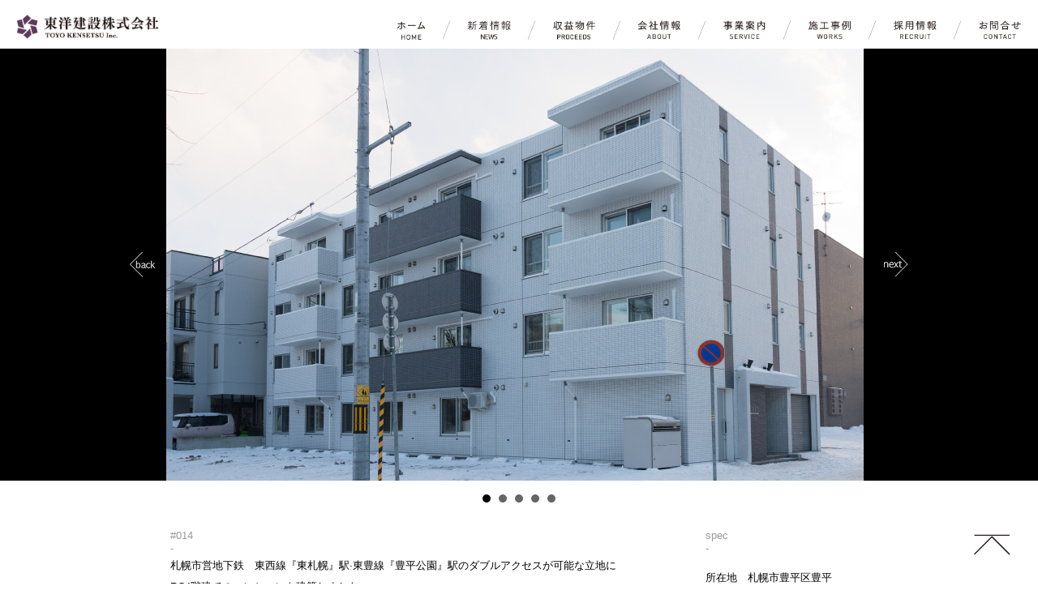

--- FILE ---
content_type: text/html
request_url: http://to-4.co.jp/works/works_201807_14.php
body_size: 8197
content:
<!DOCTYPE HTML>
<html>
<head>
<meta http-equiv="Content-Type" content="text/html; charset=UTF-8">
<title>東洋建設株式会社</title>
<meta name="keywords" content="アパート建設,マンション建設,不動産売買,札幌,北海道,求人">
<meta name="description" content="賃貸アパート・賃貸マンション・コンビニ・調剤薬局・クリニック・社屋など幅広い建築を請け負っています。不動産開発事業では、札幌市及び近郊の好立地をメインターゲットとし自社開発用地を取得。主に賃貸アパート・マンション、商業テナントの企画・設計・建築工事監理一連の不動産開発を行っています。">

<meta name="viewport" content="width=device-width; initial-scale=1.0">
<link href="../css_js/reset.css" rel="stylesheet">
<link href="../css_js/style.css" rel="stylesheet">
<script src="https://ajax.googleapis.com/ajax/libs/jquery/3.2.1/jquery.min.js"></script>
<script src="../css_js/jquery.backstretch.min.js"></script>
<script type="text/javascript" src="../css_js/side-fixed.js"></script>


<script>
$(document).ready(function () {
    hsize = $(window).height();
    $("#s01").css("height", hsize + "px");
});
$(window).resize(function () {
    hsize = $(window).height();
    $("#s01").css("height", hsize + "px");
});
/***********/
$(function(){
	$("#box").backstretch([
		"toyo_img/top_pc01.jpg",
		"toyo_img/top_pc02.jpg",
		"toyo_img/top_pc03.jpg"
	], {duration: 3000, fade: 750});
});
//フェード
$(document).ready(
  function(){
    $("a img") .hover(function(){
       $(this).fadeTo("4000",0.3); // マウスオーバーで透明度を30%にする
    },function(){
       $(this).fadeTo("4000",1.0); // マウスアウトで透明度を100%に戻す
    });
});
//ページ内リンク
$(function() {
$(".sScr").click(
         function(){
           var h = $($(this).attr("href")).offset().top+$('body',parent.document).offset().top-0;
           // console.log(h);
           $('body,html',parent.document).stop().animate({"scrollTop":h},800);
           return false;
         }
       );});
//ページ内リンク（スマホ）
$(function() {
$(".sScr_sp").click(
         function(){
           var h = $($(this).attr("href")).offset().top+$('body',parent.document).offset().top-60;
           // console.log(h);
           $('body,html',parent.document).stop().animate({"scrollTop":h},800);
           return false;
         }
       );});
//スマホメニュー
$(function() {
	$('#navToggle').click(function(){//headerに .openNav を付加・削除
		$('header').toggleClass('openNav');
	});

});
</script>

<link href="../css_js/jquery.bxslider.css" rel="stylesheet">
<script src="../css_js/jquery.bxslider.min.js"></script>


<script>
$(document).ready(function(){
    $('.bxslider').bxSlider({
        auto: true
    });
});
</script>




</head>

<body>
<div id="top"></div>
<div class="gotoTop"><a href="#top" class="sScr"><img src="../toyo_img/gotoTop.png" width="100%"></a></div>
<div class="heater" style=" position:fixed; z-index:1000">
<div class="heat_area">
    <img src="../toyo_img/logo.jpg" alt="東洋建設株式会社" class="logo">

<!--PCメニュー-->
<div class="pc_only"> 
<ul class="pc_menu">
<li class="home"><a href="../index.php"><img src="../toyo_img/pc_menu/navi_r2_c2_s1.jpg" alt="ホーム" width="100%"></a></li>
<li class="sikiri"><img src="../toyo_img/pc_menu/menu_r2_c4_s1.gif" width="11" height="25" alt="仕切"></li>
<li class="form"><a href="http://to-4.seesaa.net/"><img src="../toyo_img/pc_menu/news.jpg" width="100%" alt="お知らせ"></a></li>
<li class="sikiri"><img src="../toyo_img/pc_menu/menu_r2_c4_s1.gif" width="11" height="25" alt="仕切"></li>
<li class="form"><a href="../proceeds.php"><img src="../toyo_img/pc_menu/shueki.jpg" width="100%" alt="収益物件"></a></li>
<li class="sikiri"><img src="../toyo_img/pc_menu/menu_r2_c4_s1.gif" width="11" height="25" alt="仕切"></li>
<li class="about"><a href="../about.php"><img src="../toyo_img/pc_menu/navi_r2_c4_s1.jpg" width="100%" alt="会社情報"></a></li>
<li class="sikiri"><img src="../toyo_img/pc_menu/menu_r2_c4_s1.gif" width="11" height="25" alt="仕切"></li>
<li class="service"><a href="../service.php"><img src="../toyo_img/pc_menu/navi_r2_c6_s1.jpg" width="100%" alt="事業案内"></a></li>
<li class="sikiri"><img src="../toyo_img/pc_menu/menu_r2_c4_s1.gif" width="11" height="25" alt="仕切"></li>
<li class="works"><a href="../works.php"><img src="../toyo_img/pc_menu/navi_r2_c8_s1.jpg" width="100%" alt="施工事例"></a></li>
<li class="sikiri"><img src="../toyo_img/pc_menu/menu_r2_c4_s1.gif" width="11" height="25" alt="仕切"></li>
<li class="recruit"><a href="../recruit.php"><img src="../toyo_img/pc_menu/navi_r2_c10_s1.jpg" width="100%" alt="採用情報"></a></li>
<li class="sikiri"><img src="../toyo_img/pc_menu/menu_r2_c4_s1.gif" width="11" height="25" alt="仕切"></li>
<li class="form"><a href="../form.php"><img src="../toyo_img/pc_menu/navi_r2_c12_s1.jpg" width="100%" alt="問合せ"></a></li>
</ul>
</div>


<!--スマホメニュー-->
<div class="smp_only">  
<header>
<div id="navToggle">
  <div>
   <span></span> <span></span> <span></span>
  </div>
</div><!--#navToggle END-->
<nav>
<ul>
<li><a href="../index.php">ホーム　　〈HOME〉</a></li>
<li><a href="http://to-4.seesaa.net/">新着情報　　〈NEWS〉</a></li>
<li><a href="../proceeds.php">収益物件　　〈PROCEEDS〉</a></li>
<li><a href="../about.php">会社情報　〈ABOUT〉</a></li>
<li><a href="../about.php#aisatsu_top" class="sScr_sp">　ごあいさつ</a></li>
<li><a href="../about.php#gaiyo_top" class="sScr_sp">　会社概要</a></li>
<li><a href="../about.php#enkaku_top" class="sScr_sp">　沿　　革</a></li>
<li><a href="../about.php#kanren_top" class="sScr_sp">　関連会社</a></li>
<li><a href="../aservice.php">事業案内　〈SERVICE〉</a></li>
<li><a href="../works.php">施工事例　〈WORKS〉</a></li>
<li><a href="../recruit.php">採用情報　〈RECRUIT〉</a></li>
<li><a href="../form.php">お問合せ　〈CONTACT〉</a></li>
</ul>
</nav>
</header>
</div>     
    
</div>
</div>

<div style="background:#000; width:100%">

<div class="works_ph">
<ul class="bxslider">
  <li><img src="img/201807/toyohira/1.jpg"></li>
  <li><img src="img/201807/toyohira/2.jpg"></li>
  <li><img src="img/201807/toyohira/3.jpg"></li>
  <li><img src="img/201807/toyohira/4.jpg"></li>
  <li><img src="img/201807/toyohira/5.jpg"></li>
</ul>
</div>

</div>

<div class="works_content">

	<div class="works_spec">
    #014<br>-    
    <br>
    <div class="works_spec_coment">
札幌市営地下鉄　東西線『東札幌』駅·東豊線『豊平公園』駅のダブルアクセスが可能な立地にRC4階建てのマンションを建築しました。<br>
エントランスはシックな印象のレジミュールボーダータイルや岩面の床タイルがグレードの高さを演出しています。
室内は遮音性が高いLL-45等級のフローリングを採用し、キッチンも広々としたシステムキッチン3口コンロで使いやすく入居者様からも好評です。</div>
    </div>
    
  <div class="spec">
    spec<br>-
    <ul>
    <li>所在地　札幌市豊平区豊平</li>
    <li>間取り　1LDK×12戸<br>
　　　　2LDK×7戸</li>
    </ul>
    </div>

<br style="clear:both">
</div>

<div class="list_back">
<a href="../works.php"><img src="../toyo_img/works/bt_backlist.jpg" width="86" height="14"></a>
</div>

<div style="width:100%; background:#eee; padding:80px 0 0 0; text-align:center">
<div class="service_btBox">
ご相談やご質問はこちらからお問合わせください。
 <div class="service_bt"> <a href="../form.php"><img src="../toyo_img/works/bt_contact.jpg" width="100%"></a>
  </div>
</div>
</div>


<br>
<br>
<br>







<div class="page_footer" >
<a href="../privacy.php">個人情報保護方針</a>　｜　<a href="../form.php">お問合わせ</a>　｜　<a href="../recruit.php">採用情報</a>
</div>
<div class="page_footerEnd" >
&copy;　2017 TOYO KENSETSU INC.
</div>


</body>
</html>


--- FILE ---
content_type: text/css
request_url: http://to-4.co.jp/css_js/style.css
body_size: 23830
content:
;@charset "UTF-8";
/* CSS Document */

body { line-height:1.5;font-family: "ヒラギノ角ゴ Pro W3", "Hiragino Kaku Gothic Pro", "メイリオ", Meiryo, Osaka, "ＭＳ Ｐゴシック", "MS PGothic", sans-serif; }



span.futo{font-weight:bolder}

#s01{

  -webkit-background-size: cover;
  -moz-background-size: cover;
  -o-background-size: cover;
  background-size: cover;
	position:relative;
}
#map  {
position: relative;
/*padding-bottom: 20%; */
padding-bottom:340px; // これが縦横比
height: 0;
overflow: hidden;
}
#map iframe {
position: absolute;
top: 0;
left: 0;
width: 100% !important;
height: 100% !important;
}


.filtr-item {
    padding: 1rem;
}
.item-desc {
	color: #000;
}



#map_canvas_01, #map_canvas_02, #map_canvas_03 {
    width:350px;
    min-height: 500px;
}




@media only screen and (min-width: 769px) {
	/*　画面 横向き　*/
.smp_only{display:none}


#s01 .top_txt{
	position:absolute;
	bottom:40%;
	left:25%;
	margin-right:25%
}

#s01 .top_scroll{
	position:absolute;
	bottom:40px;
	left:50%;
}

.heater{
	position:absolute;
	top:0;
	width:100%;
	background:#FFF;
	height:60px;
}

.heat_area{
	width:100%;
	height:60px;
	margin:0 auto;
	padding:0;
}

.logo{
	width:176px;
	float:left;
	padding:18px 0 15px 20px;
}

ul.pc_menu{
	list-style:none;
	float:right;
	height:25px;
	padding:25px 20px 0 0;
}

ul.pc_menu li{
	float:left;
}

ul.pc_menu li.home{	width:36px; height:25px}
ul.pc_menu li.about{width:54px; height:25px}
ul.pc_menu li.service{width:54px; height:25px}
ul.pc_menu li.works{width:54px; height:25px}
ul.pc_menu li.recruit{width:54px; height:25px}
ul.pc_menu li.form{width:54px; height:25px}

ul.pc_menu li.sikiri{
	padding:0 20px;
	height:25px;
}

.news{
	background:url(../toyo_img/news_BG_pc.png) 0 0 no-repeat;
	width:407px; 
	height:46px;
	overflow:hidden;
	margin:0; 
	padding:5px 0 0 110px; 
	position:absolute; 
	left:0; 
	bottom:0; 
	z-index:1000;
	font-size:12px;
}

.pc_footer{
	position:absolute;
	bottom:0;
	width:99%;
	height:25px;
	font-size:10px;
	padding:15px 1% 0 0;
	background:#FFF;
	text-align:right;
}

.page_footer{
	width:100%;
	padding:30px 0 25px 0;
	background:#251E1C;
	text-align:center;
	color:#CCC;
	clear:both
}

.page_footer a{
	text-decoration:none;
	color:#ccc;
}
.page_footer a:hover{
	text-decoration:underline;
	color:#ccc;
}

.page_footerEnd{
	width:100%;
	padding:15px 0 10px 0;
	background:#fff;
	text-align:center;
	color:#000;
}

.gotoTop{position:fixed; bottom:15px; right:20px; width:74px; height:74px; z-index:5000}


#s02{
	padding:70px 0;
	margin:0 auto;
	width:600px;
}




/*　会社案内　*/

.about_pagetitleBG{
	margin:60px 0 0 0;
	background:url(../toyo_img/about/pageTitle_bg.jpg) 0 center no-repeat;
	background-size:cover;
	width:100%;
	height:300px;
	position:relative;
}

.about_pagetitle{
	width:370px;
	margin:0 auto;
	padding:75px 0;
	text-align:center;
}

#contents{width:980px; margin:0 auto; padding:100px 0 0 0; overflow:hidden;}
#main{width:750px; float:right;}
#main h3{ background:#eee; border-left:#CCC 10px solid; padding:5px 0 5px 10px; font-size:1.2em; font-weight:normal; letter-spacing:0.3em; font-family:"ヒラギノ角ゴ Pro W3", "Hiragino Kaku Gothic Pro", "メイリオ", Meiryo, Osaka, "ＭＳ Ｐゴシック", "MS PGothic", sans-serif}
#sideWrap{width:140px; float:left;}
#side{width:140px; background:#eee;}
#side ul{padding:20px 20px 0 20px; font-size:1.1em;}
#side li{padding:0 0 20px 0}
#side li a{ text-decoration:none; color:#000; font-weight:100}
#side li a:hover{ text-decoration:none; color: #CCC; font-weight:100}

.aisatu{float:left; width:490px; padding:30px 0 80px 0; font-size:1.15em; line-height:1.8em; letter-spacing:0.1em;}
.about_sign{ text-align:right; margin:60px 0 0 50px}
.aisatsu_ph{float:right; width:200px; padding:32px 0 0 0;}

.gaiyou{margin:10px 0 80px 0; line-height:2em}
.gaiyou th{ padding:25px 0 25px 20px; width:140px; text-align:left; border-bottom:1px #ccc solid; font-weight:normal }
.gaiyou td{ padding:25px 0 25px 10px; width:600px; text-align:left; border-bottom:1px #ccc solid; }


.enkaku{margin:60px 0 80px 0; line-height:2em}
.enkaku th.white{ padding:15px 0 15px 20px; width:180px; text-align:left; font-weight:normal }
.enkaku th.gray{ padding:15px 0 15px 20px; width:180px; text-align:left; background:#eee; font-weight:normal }
.enkaku td.white{ padding:15px 0 15px 10px; width:560px; text-align:left; }
.enkaku td.gray {padding:15px 0 15px 10px; width:560px; text-align:left; background:#eee }


.kanren{
	margin:10px 0 100px 0;
	line-height:2em
}
.kanren th{ padding:15px 0 15px 20px; width:140px; text-align:left; border-bottom:1px #ccc solid; font-weight:normal }
.kanren td{ padding:15px 0 15px 10px; width:600px; text-align:left; border-bottom:1px #ccc solid; }


/*　個人情報保護方針　*/

.privacy_pagetitleBG{
	margin:60px 0 0 0;
	background:#603B5E;
	background-size:cover;
	width:100%;
	height:300px;
}

.privacy_pagetitle{
	width:418px;
	height:300px;
	margin:0 auto;
	padding:0;
	text-align:center;
}
.privacy_pagetitle img{
	width:418px;
	height:300px
}

.privacy_txt{
	width:840px;
	margin:0 auto;
	padding:80px 0; 
	line-height:200%;
}

.privacy_txt h2{margin:80px 0 50px 0; font-size:1.5em}



/*　事業案内　*/

.service_pagetitleBG{
	margin:60px 0 0 0;
	background:url(../toyo_img/works/pageTitleBG.jpg) 0 0 no-repeat;
	background-size:cover;
	width:100%;
	height:300px;
}

.service_pagetitle{
	width:454px;
	margin:0 auto;
	padding:75px 0;
	text-align:center;
}


.service_boxLR{width:1120px; clear:both; margin:0 auto; padding:80px 0 0 0}
.service_boxLR_02{width:1120px; clear:both; margin:0 auto; padding:0}
.service_boxL{float:left; width:520px;}
.service_boxL img{width:100%}
.service_boxR{float:right; width:520px; text-align:center}
.service_boxR img{width:100%}
.service_txt{padding:20px 0; text-align:left; font-size:14px; line-height:200%}
.service_line01{width:29px; height:190px; float:left; border-right:1px #666 dotted}
.service_line02{width:29px; height:2200px; float:left; border-right:1px #666 dotted}
.service_negare{width:1120px; margin:0 auto; padding:40px 0; clear:both}
.service_after{width:1000px; margin:0 auto; padding:80px 0}
.service_btBox{width:960px; font-size:1.5em; margin:0 auto; text-align:center}
.service_bt{width:300px; margin:0 auto; padding:40px 0 80px 0; clear:both}




/*　採用情報　*/
.recruit_pagetitleBG{
	margin:60px 0 0 0;
	background: url(../toyo_img/recruit/page_titleBG.png) 0 0 no-repeat;
	background-size:cover;
	width:100%;
	height:300px;
}

.recruit_pagetitle{
	width:180px;
	margin:0 auto;
	padding:80px 0;
	text-align:center;
}


.recruit_copy{
	width:820px;
	margin:0 auto;
	padding:80px 0 40px 10px;
	font:'ヒラギノ角ゴ Pro W3', 'Hiragino Kaku Gothic Pro', 'メイリオ', Meiryo, Osaka, 'ＭＳ Ｐゴシック', 'MS PGothic', sans-serif;
	font-size:1.4em;
	line-height:200%;
	text-align:left;
}
.rec_mark{width:100px}
.recruit{width:860px; margin:0 auto;}
.recruit table{ margin:10px 0 80px 0; line-height:2em}
.recruit th{padding:25px 0 25px 20px; width:170px; text-align:left; border-bottom:1px #ccc solid; font-weight:normal}
.recruit td{ padding:25px 0 25px 10px; width:690px; text-align:left; border-bottom:1px #ccc solid;}

.recruit_point{width:860px; padding:50px 0 0 0; margin:0 auto; border-bottom:1px #999 solid; position:relative}
.recruit_pointA{width:95px; height:95px; float:left; position:absolute; top:-20px; left:760px}
.recruit_pointB{width:95px; height:95px; float:left; position:absolute; top:-20px; left:660px}

/*　施工事例　*/

.works_pagetitleBG{
	margin:60px 0 0 0;
	background: url(../toyo_img/servis/page_titleBG.jpg) 0 center no-repeat;
	background-size:cover;
	width:100%;
	height:300px;
	position:relative;
}

.works_pagetitle{
	width:190px;
	margin:0 auto;
	padding:75px 0;
	text-align:center;
}



/* Filter controls */
.simplefilter li, .multifilter li, .sortandshuffle li {
    color: #666;
    cursor: pointer;
    text-transform: uppercase;
    padding: 0.5rem 0 0.5rem 0;
}
.container_works{ width:960px; margin:0 auto; padding:80px 0; clear:both}
.works_menu_type{width:180px; float:left}
.works_list{width:760px; float:right}
.works_listBox{width:243px; float:left; padding:0 0 20px 10px}


/*　施工事例（個別）　*/

.works_ph{
	margin:0 auto;
	padding:60px 0 0 0;
	width:860px;
}

.works_content{width:860px; margin:0 auto}
.works_spec{width:550px; float:left; color:#999}
.works_spec h3{color:#000; padding:20px 0}
.works_spec_coment{color:#000; line-height:200%}

.spec{width:200px; float:right; color:#999}
.spec ul{margin:0; padding:0; color:#000; list-style:none}
.spec li{padding:20px 0 10px 0; border-bottom:1px #000 solid}

.list_back{ width:860px; margin:0 auto; padding:40px 0}

.other_works{width:860px; height:500px; margin:0 auto;}
.other_works ul{ list-style:none; padding:40px 0 40px 0;}
.other_works li{float:left; width:250px; padding:0 0 10px 10px}

/*　お問合せ　*/

.form_pagetitleBG{
	margin:60px 0 0 0;
	background:url(../toyo_img/form/bg.jpg) center bottom no-repeat;
	background-size:cover;
	width:100%;
	height:300px;
}

.form_pagetitle{
	width:270px;
	margin:0 auto;
	padding:70px 0 0 0;
	text-align:center;
}
.form_pagetitle img{
	width:418px;
}


.form_box01{width:950px; margin:0 auto; text-align:left; padding:20px 0 20px 10px; font-size:1.5em; border-bottom:#666 1px solid; border-top:#666 1px solid;}
.form_box02{width:950px; margin:0 auto; text-align:left; padding:20px 0 20px 10px; border-bottom:#666 1px solid; }
.form_box02_img{width:500px; float:left;}
.form_box02_txt{width:420px; float:right; padding:10px 0 0 0; line-height:180%}


.form_area{
	width:960px;
	margin:0 auto;
	padding:80px 0;
	clear:both;
}

.form_area span{color:#F00;}

.form_area th{
	font-weight:normal;
	text-align:left;
	padding:20px 0 20px 15px;
	width:320px;
	border-bottom:1px #999 solid;
	vertical-align: top;	
}

.form_area td{
	font-weight:normal;
	text-align:left;
	padding:20px 0 20px 15px;
	width: auto;
	border-bottom:1px #999 solid;
	vertical-align: top;	
}


.form_area td.tekiou input,textarea{
	width:95%;
	margin: 0;
	padding: 10px 5px;
	background: #eee;
	border: none;
	border-radius: 0;
	outline: none;
	-webkit-appearance: none;
	-moz-appearance: none;
	appearance: none;
}


.form_btBox{width:620px; height:100px; font-size:1.5em; margin:0 auto; padding:40px 0 100px 0; text-align:center}
.form_bt_A{width:300px; float:left; padding:0;}
.form_bt_B{width:300px; float:right; padding:0;}


div.form_kakunin{
	width:920px;
	padding:100px;
	margin:0 auto
}
table.formTable td,table.formTable th{
	border:1px solid #ccc;
	padding:10px;
}
table.formTable th{
	width:30%;
	font-weight:normal;
	background:#efefef;
	text-align:left;
}
table.formTable td{
	width:70%;
	font-weight:normal;
	background:#fff;
	text-align:left;
}


/*　thanksページ　*/

.thanks_area{margin:0 auto; padding:100px 0 300px 0; width:900px}
.thanks_box{padding:10px; border:#000 5px solid; width:300px}




/*　収益物件ページ　*/

.proceeds_pagetitleBG{
	margin:20px 0 0 0;
	background: url(../toyo_img/proceeds/bg.jpg)center bottom no-repeat;
	background-size:cover;
	width:100%;
	height:260px;
}

	

.proceeds_pagetitle{
	width:270px;
	margin:0 auto;
	padding:70px 0 0 0;
	text-align:center;
}
.proceeds_pagetitle img{
	width:418px;
}	
	
	

.proceeds_copy{
	width:880px;
	margin:0 auto;
	padding:80px 0 40px 10px;
	font:'ヒラギノ角ゴ Pro W3', 'Hiragino Kaku Gothic Pro', 'メイリオ', Meiryo, Osaka, 'ＭＳ Ｐゴシック', 'MS PGothic', sans-serif;
	font-size:1.4em;
	line-height:200%;
	text-align:left;
}	
	
	
	
.proceeds_box{width: 920px; margin: 0 auto; padding: 40px 0 0 0; clear: both;}
.proceeds_name{width: 840px; padding: 25px 0 10px 0; float: right; border-bottom: 1px #666 solid; margin: 0 0 20px; font-size: 1.3em; text-align: right}
.proceeds_name02{width: 840px; padding: 25px 0 0 0; float: right; border-bottom: 1px #666 solid; margin: 0 0 20px; font-size: 1.3em; text-align: right}
.proceeds_photoBox{width: 520px; padding: 22px 0 0 0; float: right; }
.proceeds_data{width: 350px; float: left}
.proceeds_data02{width: 360px; padding: 20px 0 0 0; float: left; font-size: 1.0em; line-height: 230%; color: #7777777}
.proceeds_map{width: 520px; padding: 50px 0 0 0; float: right; }
.proceeds_map #sample {
	width: 520px;
	height: 500px;
}
.proceeds_map #map_02,#map_03,#map_04 {
	width: 520px;
	height: 550px;
}

	
	
.proceeds{margin:0; line-height:2em}
.proceeds th{ padding:5px 0 3px 5px; width:100px; text-align:left; border-bottom:1px #ccc solid; font-weight:normal; background-color:  #EEEEEE}
.proceeds td{ padding:5px 0 3px 5px; width:240px; text-align:left; border-bottom:1px #ccc solid; }

}














@media only screen and (max-width: 768px) {
	/*　画面　縦向き　*/

.pc_only{display:none}

#s01 .top_txt{
	position:absolute;
	bottom:40%;
	left:5%;
	margin-right:5%
}

#s01 .top_scroll{
	position:absolute;
	bottom:40px;
	left:50%;
}

.heater{
	position:absolute;
	top:0;
	width:100%;
	background:#FFF;
	height:50px;
}

.heat_area{
	width:100%;
	height:50px;
	margin:0 auto;
	padding:0;
}

.logo{
	width: auto;
	height:30px;
	float:left;
	padding:5px 0 0 5px;
}

#s02{
	padding:30px 0;
	margin:0 auto;
	width:100%;
}

#s03 {
	margin:10px 0;
	padding:0;
}

.news{
	width:100%;
	background:url(../toyo_img/news_BG_smp.jpg)  0 center no-repeat;
	background-size:15%;
	height:45px;
	width:auto;
	padding:0 0 0 20%;
	line-height:190%;
	overflow: hidden;
    text-overflow: ellipsis;
    white-space: nowrap;
	clear:both;
}



/*#s03 {
	margin:0;
	padding:10px 0;
	text-align:center;
	background:#000;
	width:100%;
	color:#fff;
}*/



#navToggle {
	display: none;
	position:absolute;/*to body*/
	right:0px;
	top:0px;
	width:29px;
	height:21px;
	background:#000;
	padding:15px 10px 15px 14px;
	cursor:pointer}
#navToggle div {position:relative}
#navToggle span {
	display:block;
	position:absolute;/*to div*/
	width:100%;
	border-bottom:solid 3px #999;
	-webkit-transition: .35s ease-in-out;
	-moz-transition: .35s ease-in-out;
	transition: .35s ease-in-out}
#navToggle span:nth-child(1) {top:0}
#navToggle span:nth-child(2) {top:7px}
#navToggle span:nth-child(3) {top:14px}

header nav {
	position:absolute;
	right:0;
    top:-600px; /*通常時はビュー外*/
	background:rgba(255,255,255,1);
    width:90%;
	padding:0 5%;
	-webkit-transition:.5s ease-in-out;
	-moz-transition:.5s ease-in-out;
	-o-transition:.5s ease-in-out;
	transition:.5s ease-in-out;
	text-align:left}
header ul {margin:0}
header ul li {display:block;margin:0;border-bottom:dotted 1px #666; line-height:3}
header ul li a {display:block; text-decoration:none}
header ul li::after {content:''; color:#666}
header ul li:last-child {border-bottom:none}
/* Toggle(Button) */
#navToggle {display: block}
/* Click Toggle(Button) */
.openNav #navToggle span:nth-child(1) {
	top: 9px;
	-webkit-transform:rotate(-45deg);
	-moz-transform:rotate(-45deg);
	transform:rotate(-45deg)}
.openNav #navToggle span:nth-child(2),
.openNav #navToggle span:nth-child(3) {
	top: 9px;
	-webkit-transform:rotate(45deg);
	-moz-transform:rotate(45deg);
	transform:rotate(45deg)}
/*header menu*/
.openNav nav {
	-moz-transform: translateY(650px);
	-webkit-transform: translateY(650px);
	transform: translateY(650px)}


.page_footer{
	width:100%;
	padding:30px 0 25px 0;
	background:#251E1C;
	text-align:center;
	color:#ccc;
	clear:both;
}

.page_footer a{
	text-decoration:none;
	color:#ccc;
}
.page_footer a:hover{
	text-decoration:underline;
	color:#ccc;
}
.page_footerEnd{
	width:100%;
	padding:15px 0 10px 0;
	background:#fff;
	text-align:center;
	color:#000;
}

.gotoTop{position:fixed; bottom:15px; right:10px; width:40px; height:40px; z-index:5000}

/*　会社案内　*/

.about_pagetitleBG{
	margin:40px 0 0 0;
	background:url(../toyo_img/about/pageTitle_bg.jpg) 0 center no-repeat;
	background-size:cover;
	width:100%;
	height:200px;
	position:relative;
}

.about_pagetitle{
	width:80%;
	padding:7% 10% 7% 10%;
	text-align:center;
}

contents{width:100%; margin:0 auto; padding:0; overflow:hidden;}
#main{width:94%; padding:0 3%; clear:both}
#main h3{ background:#eee; border-left:#CCC 10px solid; padding:5px 0 5px 10px; font-size:1.2em; font-weight:normal; letter-spacing:0.3em; font-family:"ＭＳ Ｐ明朝", "MS PMincho", "ヒラギノ明朝 Pro W3", "Hiragino Mincho Pro", serif}

.aisatu{float:left; width:90%; padding:10px 5% 0 5%; font-size:1.1em; line-height:2em; letter-spacing:0.07em; clear:both}
.aisatsu_ph{fwidth:90%; margin:50px 0 0 0; padding:40px 5% 0 5%;}


.gaiyou {margin:20px 0 0 0;	padding:0;	line-height:200%; font-size:1em}
.gaiyou th{	background:#EDF1F0; display: block;}
.gaiyou td{	display: block; border: none; padding:20px; 40px}

.enkaku {margin:20px 0 0 0;	padding:0;	line-height:200%; font-size:1em}
.enkaku th{background:#eee; text-align:left; padding:0 0 0 10px; display: block;}
.enkaku td{	display: block; border: none; padding:10px; 40px}


.kanren {margin:20px 0 0 0;	padding:0; line-height:200%; font-size:1em}
.kanren th{	background:#EDF1F0; display: block;}
.kanren td{	display: block; border: none; padding:20px; 40px}

/*　個人情報保護方針　*/

.privacy_pagetitleBG{
	margin:40px 0 0 0;
	background:#603B5E;
	background-size:cover;
	width:100%;
	height:300px;
}

.privacy_pagetitle{
	width:418px;
	height:300px;
	margin:0 auto;
	padding:0;
	text-align:center;
}
.privacy_pagetitle img{
	width:418px;
	height:300px
}

.privacy_txt{
	width:90%;
	margin:0 auto;
	padding:0 5% 80px 5%; 
	line-height:200%;
}
.privacy_txt h2{margin:80px 0 50px 0; width:100%; text-align:center; font-size:1.5em}


/*　事業案内　*/

.service_pagetitleBG{
	margin:40px 0 0 0;
	background:url(../toyo_img/servis/page_titleBG.png) 0 0 no-repeat;
	background-size:cover;
	width:100%;
	height:200px;
}

.service_pagetitle{
	width:80%;
	margin:0 auto;
	padding:40px 0;
	text-align:center;
}




.service_boxLR{width:100%; clear:both; margin:0 auto; padding:40px 0 0 0}
.service_boxLR_02{width:100%; clear:both; margin:0 auto; padding:0}

.service_boxL{float:left; width:100%;}
.service_boxL img{width:100%}
.service_boxR{float:right; width:100%}
.service_boxR img{width:100%}
.service_txt{padding:20px 0; text-align:left; font-size:14px; line-height:200%}

.service_negare{width:960px; margin:0 auto; padding:40px 0; clear:both}
.service_after{width:100&; height:300px; background:url(../toyo_img/servis/after.jpg) top center no-repeat; background-position:center; margin:0 auto; padding:80px 0}
.service_btBox{width:100%; font-size:1.2em; margin:0 auto; text-align:center}
.service_bt{width:80%; margin:0 auto; padding:20px 0 80px 0; clear:both}


/*　採用情報　*/
.recruit_pagetitleBG{
	margin:35px 0 0 0;
	background: url(../toyo_img/recruit/page_titleBG.png) 0 0 no-repeat;
	background-size:cover;
	width:100%;
	height:250px;
}

.recruit_pagetitle{
	width:60%;
	margin:0 auto;
	padding:50px 0;
	text-align:center;
}

.recruit_copy{
	width:90%;
	margin:0 auto;
	padding:40px 0;
	font:'ヒラギノ角ゴ Pro W3', 'Hiragino Kaku Gothic Pro', 'メイリオ', Meiryo, Osaka, 'ＭＳ Ｐゴシック', 'MS PGothic', sans-serif;
	font-size:1.2em;
	line-height:200%;
	text-align:center;
}
.rec_mark{width:80px}

.recruit {margin:20px 0 0 0;	padding:0;	line-height:200%; font-size:1em}
.recruit th{	background:#EDF1F0; display: block;}
.recruit td{	display: block; border: none; padding:20px; 40px}

.recruit_point{width:70%; padding:0 15% 0 15%; margin:0 auto; text-align:center }
.recruit_pointA{width:48%; float:left; }
.recruit_pointB{width:48%; float:right; }


/*　施工事例　*/
.works_pagetitleBG{
	margin:40px 0 0 0;
	background:url(../toyo_img/works/pageTitleBG.jpg) 0 center no-repeat;
	background-size:cover;
	width:100%;
	height:200px;
	position:relative;
}

.works_pagetitle{
	width:50%;
	padding:10% 25% 0 25%;
	text-align:center;
}
.simplefilter li, .multifilter li, .sortandshuffle li {
    color: #666;
    cursor: pointer;
	display: inline-block;
    text-transform: uppercase;
    padding: 1rem 2rem;
}

.container_works{ width:100%; height:auto; margin:0 auto; clear:both}
.works_menu_type{width:100%; margin:0 auto}
.works_list{width:100%;}
.works_listBox{width:46%; float:left; padding:0 0 20px 2%}


/*　施工事例（個別）　*/

.works_ph{
	margin:0 auto;
	width:95%;
	padding:50px 0 0 0;
}

.works_content{width:100%; margin:0 auto}
.works_spec{width:90%; padding:20px 5%; color:#999}
.works_spec h3{color:#000; padding:20px 0}
.works_spec_coment{color:#000; line-height:200%}

.spec{width:90%; padding:0 5%; float:right; color:#999}
.spec ul{margin:0; padding:0; color:#000; list-style:none}
.spec li{padding:20px 0 10px 0; border-bottom:1px #000 solid}

.list_back{ width:94%; margin:0 auto; padding:40px 3%}

/*　お問い合わせ　*/

.form_pagetitleBG{
	margin:40px 0 0 0;
	background:url(../toyo_img/form/bg.jpg) center bottom no-repeat;
	background-size:cover;
	width:100%;
	height:300px;
}

.form_pagetitle{
	width:100%;
	height:300px;
	padding:80px 0 0 0;
	text-align:center;
}
.form_pagetitle img{
	width: 70%;
}

.form_box01{width:96%; margin:0 auto; padding:10px 0; text-align:left; font-size:1.5em; border-bottom:#666 1px solid; border-top:#666 1px solid;}
.form_box02{width:96%; margin:0 auto; text-align:left; border-bottom:#666 1px solid; }
.form_box02_img{width:90%; margin:0 auto; padding:30px 0 30px 0; text-align:center; clear:both}
.form_box02_txt{width:90%; margin:0 auto; text-align:left; clear:both padding:30px 0 0 0; line-height:180%}


.form_area {margin:20px 0 0 0;	padding:0;	line-height:200%; font-size:1em}
.form_area th{	text-align:left; padding:0 0 0 5%; display: block;}
.form_area td{	display: block; border: none; padding:20px; 40px}
.form_area td.tekiou input,textarea{
	width:95%;
	margin: 0;
	padding: 10px 5px;
	background: #eee;
	border: none;
	border-radius: 0;
	outline: none;
	-webkit-appearance: none;
	-moz-appearance: none;
	appearance: none;
}

table.formTable td,table.formTable th{
	border:1px solid #ccc;
	padding:10px;
}
table.formTable th{
	width:30%;
	font-weight:normal;
	background:#efefef;
	text-align:left;
}

/*　thanksページ　*/

.thanks_area{margin:0 5%; padding:100px 0 300px 0; width:90%}
.thanks_box{padding:10px; border:#000 5px solid; width:300px}


	
/*　収益物件ページ　*/

.proceeds_pagetitleBG{
	margin:20px 0 0 0;
	background: url(../toyo_img/proceeds/bg.jpg)center bottom no-repeat;
	background-size:cover;
	width:100%;
	height:250px;
}
	
.proceeds_pagetitle{
	width:270px;
	margin:0 auto;
	padding:70px 0 0 0;
	text-align:center;
}
.proceeds_pagetitle img{
	width:418px;
}	

.proceeds_copy{
	width:100%;
	margin:0 auto;
	padding:80px 0 40px 10px;
	font:'ヒラギノ角ゴ Pro W3', 'Hiragino Kaku Gothic Pro', 'メイリオ', Meiryo, Osaka, 'ＭＳ Ｐゴシック', 'MS PGothic', sans-serif;
	font-size:1.4em;
	line-height:200%;
	text-align:left;
}	
	
	
	
.proceeds_box{width: 96%; margin: 0 auto; padding: 20px 2% 0 2%; clear: both;}
.proceeds_name{padding: 25px 0 10px 0; border-bottom: 1px #666 solid; margin: 0 0 20px 0; font-size: 1.3em; text-align: left; clear: both;}
.proceeds_name02{padding: 25px 0 10px 0; border-bottom: 1px #666 solid; margin: 0 0 20px 0; font-size: 1.3em; text-align: left; clear: both;}
.proceeds_photoBox{width: 100%; padding: 0; }
.proceeds_data{width: 100%; float: left}
.proceeds_data02{width: 100%; padding: 20px 0 0 0; float: left; font-size: 1.20em; line-height: 240%}
.proceeds_map{width: 100%; padding: 20px 0 0 0; float: right; }
.proceeds_map #sample {
	width: 100%;
	height: 400px;
}
.proceeds_map #map_02,#map_03,#map_04 {
	width: 100%;
	height: 400px;
}	
	
.proceeds {margin:1px 0 0 0;	padding:0;	line-height:200%; font-size:1em}
.proceeds th{	background:#EDF1F0; display: block; text-align: }
.proceeds td{	display: block; border: none; padding:20px; 40px}


}


--- FILE ---
content_type: application/javascript
request_url: http://to-4.co.jp/css_js/side-fixed.js
body_size: 1347
content:
$(window).load(function () {

	var mainArea = $("#main");
	var sideWrap = $("#sideWrap");
	var sideArea = $("#side");

	var wd = $(window); 
	
	var mainH = mainArea.height();
	var sideH = sideWrap.height();
	
	
	if(sideH < mainH) { 
		sideWrap.css({"height": mainH,"position": "relative"});
		var sideOver = wd.height()-sideArea.height();
		var starPoint = sideArea.offset().top + (-sideOver);
		var breakPoint = sideArea.offset().top + mainH;

		wd.scroll(function() {
			
			if(wd.height() < sideArea.height()){
				if(starPoint < wd.scrollTop() && wd.scrollTop() + wd.height() < breakPoint){
					sideArea.css({"position": "fixed", "bottom": "20px"}); 
	
				}else if(wd.scrollTop() + wd.height() >= breakPoint){
					sideArea.css({"position": "absolute", "bottom": "0"});
	
				} else {
					sideArea.css("position", "static");
	
				}
	
			}else{
			
				var sideBtm = wd.scrollTop() + sideArea.height();
				
				if(mainArea.offset().top < wd.scrollTop() && sideBtm < breakPoint){
					sideArea.css({"position": "fixed", "top": "70px"});
					
				}else if(sideBtm >= breakPoint){
				
					var fixedSide = mainH - sideH;
					
					sideArea.css({"position": "absolute", "top": fixedSide});
					
				} else {
					sideArea.css("position", "static");
				}
			}
				
		
		});
	
	} 

});